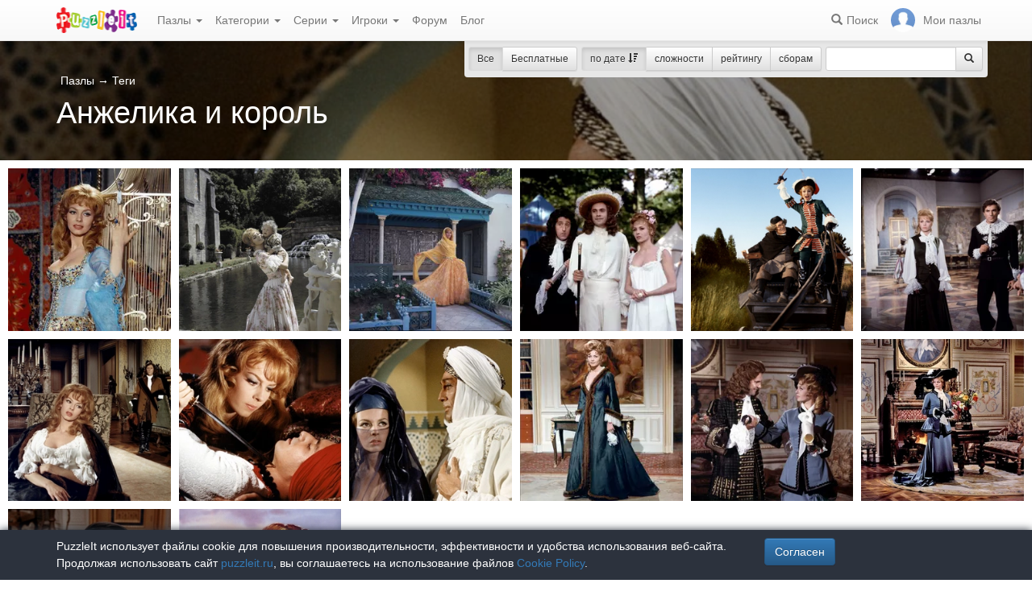

--- FILE ---
content_type: text/html; charset=UTF-8
request_url: https://puzzleit.ru/puzzles/tag/anzhelika-i-korol
body_size: 4976
content:
<!DOCTYPE html>
<html lang="ru">
<head>
  <meta charset="utf-8"/>  <title>Пазлы «Анжелика и король» - собирать и играть онлайн бесплатно без регистрации - страница 1 из 1</title>

  <meta http-equiv="X-UA-Compatible" content="IE=edge" />
  <meta name="viewport" content="width=device-width, initial-scale=1.0">

  <meta name="robots" content="noodp"/>
  <meta name="yandex-verification" content="43838647cafd4911" />
  <meta property="og:title" content="Пазлы «Анжелика и король» - собирать и играть онлайн бесплатно без регистрации - страница 1 из 1"/><meta name="description" content="Лучшая коллекция пазлов для взрослых и детей: собирайте и создавайте свои собственные пазлы."/><meta property="og:description" content="Лучшая коллекция пазлов для взрослых и детей: собирайте и создавайте свои собственные пазлы."/><meta property="og:image" content="https://puzzleit.ru/files/puzzles/17/17160/_background.jpg"/>
  <link href="/favicon.ico" type="image/x-icon" rel="icon"/>
  <link href="/favicon.ico" type="image/x-icon" rel="shortcut icon"/>
  
  <link rel="apple-touch-icon" href="/apple-touch-icon.png">
  <link rel="apple-touch-icon" sizes="76x76" href="/apple-touch-icon-76x76.png">
  <link rel="apple-touch-icon" sizes="120x120" href="/apple-touch-icon-120x120.png">
  <link rel="apple-touch-icon" sizes="152x152" href="/apple-touch-icon-152x152.png">

  <link rel="stylesheet" href="/bootstrap/3.3.6/css/bootstrap.min.css">
  <link rel="stylesheet" href="/bootstrap/3.3.6/css/bootstrap-theme.min.css">
  <link rel="stylesheet" href="/font-awesome/4.7.0/css/font-awesome.min.css">
  <link rel="stylesheet" href="/c/styles.min.css">

  
  <script src="/j/jquery-1.11.1.min.js"></script>
  <script src="/j/jquery-1.11.2-ui.min.js"></script>
  <script src="/bootstrap/3.2.0/js/bootstrap.min.js"></script>

  <!--[if lt IE 9]>
  <script src="//oss.maxcdn.com/html5shiv/3.7.2/html5shiv.min.js"></script>
  <script src="//oss.maxcdn.com/respond/1.4.2/respond.min.js"></script>
  <![endif]-->

  <script src="/j/viewportchecker.js"></script>
  <link rel="canonical" href="https://puzzleit.ru/puzzles/tag/anzhelika-i-korol" />

  <script>
    function hideFlash() {
      $('.success').fadeOut();
      $('.error').fadeOut();
    }

    $(document).ready(function () {
      $(document).click(function () {
        hideFlash();
      });

      setTimeout(hideFlash, 5000);
    });
  </script>
</head>
<body>
  
  <header class="navbar-fixed-top">
  <div class="navbar navbar-default navbar-static-top" id="top" role="banner">
    <div class="container">
      <div class="navbar-header">
        <button class="navbar-toggle collapsed" type="button" data-toggle="collapse" data-target=".bs-navbar-collapse">
          <span class="sr-only">Меню</span>
          <span class="icon-bar"></span>
          <span class="icon-bar"></span>
          <span class="icon-bar"></span>
        </button>
        <span class="search-link navbar-link navbar-toggle collapsed"><span class="hidden visible-xs glyphicon glyphicon-search"></span></span>
        <a href="/" class="navbar-brand"><img src="/i/logo.png" alt="PuzzleIt - пазлы онлайн. Большая колллекция бесплатных онлайн пазлов!" title="PuzzleIt - пазлы онлайн. Большая колллекция бесплатных онлайн пазлов!"/></a>
      </div>
      <nav class="collapse navbar-collapse bs-navbar-collapse">
        <ul class="nav navbar-nav">
          <li class="dropdown">
            <a href="#" class="dropdown-toggle" data-toggle="dropdown">Пазлы <span class="caret"></span></a>
            <ul class="dropdown-menu">
              <li><a href="/">Все</a></li>
              <li><a href="/puzzles/tag/free">Бесплатные</a></li>
            </ul>
          </li>
          <li class="dropdown">
            <a href="#" class="dropdown-toggle" data-toggle="dropdown">Категории <span class="caret"></span></a>
            <ul class="dropdown-menu">
              <li><a href="/puzzles/category/bolshie-pazly">Большие пазлы</a></li>
              <li><a href="/puzzles/category/new-year">Новогодние пазлы</a></li>
              <li><a href="/puzzles/category/cities-and-countries">Города и страны</a></li>
              <li><a href="/puzzles/category/for-adults">Пазлы для взрослых</a></li>
              <li><a href="/puzzles/category/for-kids">Пазлы для детей</a></li>
              <li><a href="/puzzles/category/animals">Животные</a></li>
              <li><a href="/puzzles/category/photo">Фотографии</a></li>
              <li><a href="/puzzles/category/paintings">Картины</a></li>
              <li><a href="/puzzles/category/cartoons">Мультфильмы</a></li>
              <li><a href="/puzzles/category/nature">Природа</a></li>
              <li><a href="/puzzles/category/architecture">Архитектура</a></li>
              <li><a href="/puzzles/category/girls">Девушки</a></li>
              <li><a href="/puzzles/category/dinosaurs">Динозавры</a></li>
              <li><a href="/puzzles/category/pazly-s-edoj">Еда</a></li>
              <li><a href="/puzzles/category/pazly-s-kartami">Карты</a></li>
              <li><a href="/puzzles/category/horses">Лошади</a></li>
              <li><a href="/puzzles/category/mashiny">Машины</a></li>
              <li><a href="/puzzles/category/cinema">Фильмы</a></li>
              <li><a href="/puzzles/category/pazly-so-skazkami">Сказки</a></li>
              <li><a href="/puzzles/category/flowers">Цветы</a></li>
            </ul>
          </li>
          <li class="dropdown">
            <a href="#" class="dropdown-toggle" data-toggle="dropdown">Серии <span class="caret"></span></a>
            <ul class="dropdown-menu">
              <li><a href="/series/tags">Темы и коллекции</a></li>
              <li><a href="/series/authors">Авторы</a></li>
            </ul>
          </li>
          <li class="dropdown">
            <a href="#" class="dropdown-toggle" data-toggle="dropdown">Игроки <span class="caret"></span></a>
            <ul class="dropdown-menu">
              <li><a href="/users" rel="nofollow">Рейтинг игроков</a></li>
              <li><a href="/comments" rel="nofollow">Лента комментариев</a></li>
            </ul>
          </li>
          <li class="">
            <a href="/forum">Форум</a>
          </li>
          <li class="">
            <a href="/blog">Блог</a>
          </li>
        </ul>
        <ul class="nav navbar-nav navbar-right">
          <li class="search-link hidden-xs" title="Поиск">
            <a href="/?search" rel="nofollow"><span class="glyphicon glyphicon-search"></span><span>Поиск</span></a>
          </li>
          <li id="my-link" title="Мои пазлы">
            <a href="/my" rel="nofollow"><img src="/img/photo-empty.webp" alt=""/><span>Мои пазлы </span></a>
          </li>
        </ul>
      </nav>
    </div>
  </div>
</header>

<script>
  $(function () {
    $(".search-link").click(function (e) {
      $("#filters").toggle();
      e.preventDefault();
      return false;
    });
    $("#filters .close").click(function () {
      $('#content').css({'padding-top': ''});
      $("#filters").hide();
    });
  });
</script>
<div id="filters" class="container" style="display: block;">
  <form action="/puzzles/tag/anzhelika-i-korol" method="get" class="form-inline">
    <div class="btn-toolbar navbar-right" role="toolbar">
      <div id="allOrFree" class="btn-group navbar-btn btn-group-sm">
        <a href="/" class="btn btn-default active">Все</a>
        <a href="/puzzles/tag/free" class="btn btn-default">Бесплатные</a>
      </div>
      <div id="sort" class="btn-group navbar-btn btn-group-sm">
        <a rel="nofollow" class="btn btn-default active" href="/puzzles/tag/anzhelika-i-korol?sort=Puzzles.published&direction=asc">по дате&nbsp;<span class="hidden-xs glyphicon glyphicon-sort-by-attributes-alt" aria-hidden="true"></span></a>
        <a rel="nofollow" class="btn btn-default" href="/puzzles/tag/anzhelika-i-korol?sort=Puzzles.pieces&direction=asc">сложности</a>
        <a rel="nofollow" class="btn btn-default" href="/puzzles/tag/anzhelika-i-korol?sort=Puzzles.rating&direction=asc">рейтингу</a>
        <a rel="nofollow" class="btn btn-default" href="/puzzles/tag/anzhelika-i-korol?sort=Puzzles.game_session_count&direction=asc">сборам</a>
      </div>
      <div id="search" class="btn-group btn-group-sm navbar-btn">
        <div class="input-group input-group-sm">
          <input type="text" name="search" class="form-control" value="" />
          <span class="input-group-btn">
            <button class="btn btn-default" type="submit"><span class="glyphicon glyphicon-search"></span></button>
          </span>
        </div>
      </div>
    </div>
  </form>
</div>
  <div id="content">
    <div id="titleBlock" class="presentation presentation-small" style="background-image: url('//puzzleit.ru/files/puzzles/17/17160/_background.webp'); ">
	<div class="container">
    <ul class="categories list-inline text-white">
      <li>
        <a href="/" class="">Пазлы</a> <span class="large">&rarr;</span> <a href="/series/tags">Теги</a>      </li>
    </ul>
    <h1>Анжелика и король</h1>
	</div>
</div>
<div id="puzzles" class="row puzzles">
  <div class="list clearfix">

    <div class="item-container col-lg-2 col-md-2 col-sm-3 col-xs-6">
  <div class="item-square"></div>
  <div class="item-box">
    <div class="item">
      <img src="//puzzleit.ru/files/puzzles/93/92840/_thumb.webp" alt="Пазл: Мишель Мерсье - легендарная "Анжелика..."" />
      <a href="/puzzles/view/92840" class="title">Мишель Мерсье - легендарная "Анжелика..."</a>

      <a href="/puzzles/game/92840" class="glyphicon glyphicon-play" title="Собрать пазл" rel=”nofollow”></a>



      <form name="post_6967b10cd5c21130408632" style="display:none;" method="post" action="/puzzles/favorite/92840"><input type="hidden" name="_method" value="POST"/></form><a href="#" title="Добавить в избранное" class="favorite glyphicon glyphicon-bookmark mr-5" onclick="document.post_6967b10cd5c21130408632.submit(); event.returnValue = false; return false;"></a>      <ul>
        <li title="Элементов"><i class="fa fa-puzzle-piece"></i>&nbsp;100</li>
        <li title="Игроки"><i class="fa fa-user"></i>&nbsp;101</li>
        <li title="Рейтинг"><i class="fa fa-star"></i>&nbsp;4.9</li>
      </ul>

    </div>
  </div>
</div>    <div class="item-container col-lg-2 col-md-2 col-sm-3 col-xs-6">
  <div class="item-square"></div>
  <div class="item-box">
    <div class="item">
      <img src="//puzzleit.ru/files/puzzles/79/79027/_thumb.webp" alt="Пазл: Мамино счастье" />
      <a href="/puzzles/view/79027" class="title">Мамино счастье</a>

      <a href="/puzzles/game/79027" class="glyphicon glyphicon-play" title="Собрать пазл" rel=”nofollow”></a>



      <form name="post_6967b10cd5db3961522907" style="display:none;" method="post" action="/puzzles/favorite/79027"><input type="hidden" name="_method" value="POST"/></form><a href="#" title="Добавить в избранное" class="favorite glyphicon glyphicon-bookmark mr-5" onclick="document.post_6967b10cd5db3961522907.submit(); event.returnValue = false; return false;"></a>      <ul>
        <li title="Элементов"><i class="fa fa-puzzle-piece"></i>&nbsp;196</li>
        <li title="Игроки"><i class="fa fa-user"></i>&nbsp;9</li>
        <li title="Рейтинг"><i class="fa fa-star"></i>&nbsp;5</li>
      </ul>

    </div>
  </div>
</div>    <div class="item-container col-lg-2 col-md-2 col-sm-3 col-xs-6">
  <div class="item-square"></div>
  <div class="item-box">
    <div class="item">
      <img src="//puzzleit.ru/files/puzzles/31/30740/_thumb.webp" alt="Пазл: Анжелика и султан" />
      <a href="/puzzles/view/30740" class="title">Анжелика и султан</a>

      <a href="/puzzles/game/30740" class="glyphicon glyphicon-play" title="Собрать пазл" rel=”nofollow”></a>



      <form name="post_6967b10cd5e8d898933777" style="display:none;" method="post" action="/puzzles/favorite/30740"><input type="hidden" name="_method" value="POST"/></form><a href="#" title="Добавить в избранное" class="favorite glyphicon glyphicon-bookmark mr-5" onclick="document.post_6967b10cd5e8d898933777.submit(); event.returnValue = false; return false;"></a>      <ul>
        <li title="Элементов"><i class="fa fa-puzzle-piece"></i>&nbsp;132</li>
        <li title="Игроки"><i class="fa fa-user"></i>&nbsp;100</li>
        <li title="Рейтинг"><i class="fa fa-star"></i>&nbsp;4.6</li>
      </ul>

    </div>
  </div>
</div>    <div class="item-container col-lg-2 col-md-2 col-sm-3 col-xs-6">
  <div class="item-square"></div>
  <div class="item-box">
    <div class="item">
      <img src="//puzzleit.ru/files/puzzles/18/18469/_thumb.webp" alt="Пазл: Анжелика и король" />
      <a href="/puzzles/view/18469" class="title">Анжелика и король</a>

      <a href="/puzzles/game/18469" class="glyphicon glyphicon-play" title="Собрать пазл" rel=”nofollow”></a>



      <form name="post_6967b10cd5f59273381127" style="display:none;" method="post" action="/puzzles/favorite/18469"><input type="hidden" name="_method" value="POST"/></form><a href="#" title="Добавить в избранное" class="favorite glyphicon glyphicon-bookmark mr-5" onclick="document.post_6967b10cd5f59273381127.submit(); event.returnValue = false; return false;"></a>      <ul>
        <li title="Элементов"><i class="fa fa-puzzle-piece"></i>&nbsp;169</li>
        <li title="Игроки"><i class="fa fa-user"></i>&nbsp;70</li>
        <li title="Рейтинг"><i class="fa fa-star"></i>&nbsp;5</li>
      </ul>

    </div>
  </div>
</div>    <div class="item-container col-lg-2 col-md-2 col-sm-3 col-xs-6">
  <div class="item-square"></div>
  <div class="item-box">
    <div class="item">
      <img src="//puzzleit.ru/files/puzzles/18/17581/_thumb.webp" alt="Пазл: Анжелика и король" />
      <a href="/puzzles/view/17581" class="title">Анжелика и король</a>

      <a href="/puzzles/game/17581" class="glyphicon glyphicon-play" title="Собрать пазл" rel=”nofollow”></a>



      <form name="post_6967b10cd6022289591589" style="display:none;" method="post" action="/puzzles/favorite/17581"><input type="hidden" name="_method" value="POST"/></form><a href="#" title="Добавить в избранное" class="favorite glyphicon glyphicon-bookmark mr-5" onclick="document.post_6967b10cd6022289591589.submit(); event.returnValue = false; return false;"></a>      <ul>
        <li title="Элементов"><i class="fa fa-puzzle-piece"></i>&nbsp;238</li>
        <li title="Игроки"><i class="fa fa-user"></i>&nbsp;35</li>
        <li title="Рейтинг"><i class="fa fa-star"></i>&nbsp;4.9</li>
      </ul>

    </div>
  </div>
</div>    <div class="item-container col-lg-2 col-md-2 col-sm-3 col-xs-6">
  <div class="item-square"></div>
  <div class="item-box">
    <div class="item">
      <img src="//puzzleit.ru/files/puzzles/17/17329/_thumb.webp" alt="Пазл: Анжелика и король" />
      <a href="/puzzles/view/17329" class="title">Анжелика и король</a>

      <a href="/puzzles/game/17329" class="glyphicon glyphicon-play" title="Собрать пазл" rel=”nofollow”></a>



      <form name="post_6967b10cd60e9218678467" style="display:none;" method="post" action="/puzzles/favorite/17329"><input type="hidden" name="_method" value="POST"/></form><a href="#" title="Добавить в избранное" class="favorite glyphicon glyphicon-bookmark mr-5" onclick="document.post_6967b10cd60e9218678467.submit(); event.returnValue = false; return false;"></a>      <ul>
        <li title="Элементов"><i class="fa fa-puzzle-piece"></i>&nbsp;144</li>
        <li title="Игроки"><i class="fa fa-user"></i>&nbsp;87</li>
        <li title="Рейтинг"><i class="fa fa-star"></i>&nbsp;4.8</li>
      </ul>

    </div>
  </div>
</div>    <div class="item-container col-lg-2 col-md-2 col-sm-3 col-xs-6">
  <div class="item-square"></div>
  <div class="item-box">
    <div class="item">
      <img src="//puzzleit.ru/files/puzzles/17/17327/_thumb.webp" alt="Пазл: Анжелика и король" />
      <a href="/puzzles/view/17327" class="title">Анжелика и король</a>

      <a href="/puzzles/game/17327" class="glyphicon glyphicon-play" title="Собрать пазл" rel=”nofollow”></a>



      <form name="post_6967b10cd61b1491398116" style="display:none;" method="post" action="/puzzles/favorite/17327"><input type="hidden" name="_method" value="POST"/></form><a href="#" title="Добавить в избранное" class="favorite glyphicon glyphicon-bookmark mr-5" onclick="document.post_6967b10cd61b1491398116.submit(); event.returnValue = false; return false;"></a>      <ul>
        <li title="Элементов"><i class="fa fa-puzzle-piece"></i>&nbsp;204</li>
        <li title="Игроки"><i class="fa fa-user"></i>&nbsp;68</li>
        <li title="Рейтинг"><i class="fa fa-star"></i>&nbsp;4.9</li>
      </ul>

    </div>
  </div>
</div>    <div class="item-container col-lg-2 col-md-2 col-sm-3 col-xs-6">
  <div class="item-square"></div>
  <div class="item-box">
    <div class="item">
      <img src="//puzzleit.ru/files/puzzles/17/17195/_thumb.webp" alt="Пазл: Анжелика и король" />
      <a href="/puzzles/view/17195" class="title">Анжелика и король</a>

      <a href="/puzzles/game/17195" class="glyphicon glyphicon-play" title="Собрать пазл" rel=”nofollow”></a>



      <form name="post_6967b10cd6276431132163" style="display:none;" method="post" action="/puzzles/favorite/17195"><input type="hidden" name="_method" value="POST"/></form><a href="#" title="Добавить в избранное" class="favorite glyphicon glyphicon-bookmark mr-5" onclick="document.post_6967b10cd6276431132163.submit(); event.returnValue = false; return false;"></a>      <ul>
        <li title="Элементов"><i class="fa fa-puzzle-piece"></i>&nbsp;280</li>
        <li title="Игроки"><i class="fa fa-user"></i>&nbsp;68</li>
        <li title="Рейтинг"><i class="fa fa-star"></i>&nbsp;4.7</li>
      </ul>

    </div>
  </div>
</div>    <div class="item-container col-lg-2 col-md-2 col-sm-3 col-xs-6">
  <div class="item-square"></div>
  <div class="item-box">
    <div class="item">
      <img src="//puzzleit.ru/files/puzzles/17/17160/_thumb.webp" alt="Пазл: Анжелика и Султан" />
      <a href="/puzzles/view/17160" class="title">Анжелика и Султан</a>

      <a href="/puzzles/game/17160" class="glyphicon glyphicon-play" title="Собрать пазл" rel=”nofollow”></a>



      <form name="post_6967b10cd6341417236033" style="display:none;" method="post" action="/puzzles/favorite/17160"><input type="hidden" name="_method" value="POST"/></form><a href="#" title="Добавить в избранное" class="favorite glyphicon glyphicon-bookmark mr-5" onclick="document.post_6967b10cd6341417236033.submit(); event.returnValue = false; return false;"></a>      <ul>
        <li title="Элементов"><i class="fa fa-puzzle-piece"></i>&nbsp;260</li>
        <li title="Игроки"><i class="fa fa-user"></i>&nbsp;57</li>
        <li title="Рейтинг"><i class="fa fa-star"></i>&nbsp;5</li>
      </ul>

    </div>
  </div>
</div>    <div class="item-container col-lg-2 col-md-2 col-sm-3 col-xs-6">
  <div class="item-square"></div>
  <div class="item-box">
    <div class="item">
      <img src="//puzzleit.ru/files/puzzles/17/17033/_thumb.webp" alt="Пазл: Анжелика и король" />
      <a href="/puzzles/view/17033" class="title">Анжелика и король</a>

      <a href="/puzzles/game/17033" class="glyphicon glyphicon-play" title="Собрать пазл" rel=”nofollow”></a>



      <form name="post_6967b10cd6410920344902" style="display:none;" method="post" action="/puzzles/favorite/17033"><input type="hidden" name="_method" value="POST"/></form><a href="#" title="Добавить в избранное" class="favorite glyphicon glyphicon-bookmark mr-5" onclick="document.post_6967b10cd6410920344902.submit(); event.returnValue = false; return false;"></a>      <ul>
        <li title="Элементов"><i class="fa fa-puzzle-piece"></i>&nbsp;121</li>
        <li title="Игроки"><i class="fa fa-user"></i>&nbsp;375</li>
        <li title="Рейтинг"><i class="fa fa-star"></i>&nbsp;4.7</li>
      </ul>

    </div>
  </div>
</div>    <div class="item-container col-lg-2 col-md-2 col-sm-3 col-xs-6">
  <div class="item-square"></div>
  <div class="item-box">
    <div class="item">
      <img src="//puzzleit.ru/files/puzzles/17/17030/_thumb.webp" alt="Пазл: Анжелика и король" />
      <a href="/puzzles/view/17030" class="title">Анжелика и король</a>

      <a href="/puzzles/game/17030" class="glyphicon glyphicon-play" title="Собрать пазл" rel=”nofollow”></a>



      <form name="post_6967b10cd64d6050850569" style="display:none;" method="post" action="/puzzles/favorite/17030"><input type="hidden" name="_method" value="POST"/></form><a href="#" title="Добавить в избранное" class="favorite glyphicon glyphicon-bookmark mr-5" onclick="document.post_6967b10cd64d6050850569.submit(); event.returnValue = false; return false;"></a>      <ul>
        <li title="Элементов"><i class="fa fa-puzzle-piece"></i>&nbsp;144</li>
        <li title="Игроки"><i class="fa fa-user"></i>&nbsp;80</li>
        <li title="Рейтинг"><i class="fa fa-star"></i>&nbsp;4.9</li>
      </ul>

    </div>
  </div>
</div>    <div class="item-container col-lg-2 col-md-2 col-sm-3 col-xs-6">
  <div class="item-square"></div>
  <div class="item-box">
    <div class="item">
      <img src="//puzzleit.ru/files/puzzles/17/16851/_thumb.webp" alt="Пазл: Анжелика и король" />
      <a href="/puzzles/view/16851" class="title">Анжелика и король</a>

      <a href="/puzzles/game/16851" class="glyphicon glyphicon-play" title="Собрать пазл" rel=”nofollow”></a>



      <form name="post_6967b10cd659c516903585" style="display:none;" method="post" action="/puzzles/favorite/16851"><input type="hidden" name="_method" value="POST"/></form><a href="#" title="Добавить в избранное" class="favorite glyphicon glyphicon-bookmark mr-5" onclick="document.post_6967b10cd659c516903585.submit(); event.returnValue = false; return false;"></a>      <ul>
        <li title="Элементов"><i class="fa fa-puzzle-piece"></i>&nbsp;100</li>
        <li title="Игроки"><i class="fa fa-user"></i>&nbsp;136</li>
        <li title="Рейтинг"><i class="fa fa-star"></i>&nbsp;4.9</li>
      </ul>

    </div>
  </div>
</div>    <div class="item-container col-lg-2 col-md-2 col-sm-3 col-xs-6">
  <div class="item-square"></div>
  <div class="item-box">
    <div class="item">
      <img src="//puzzleit.ru/files/puzzles/17/16638/_thumb.webp" alt="Пазл: Анжелика и король" />
      <a href="/puzzles/view/16638" class="title">Анжелика и король</a>

      <a href="/puzzles/game/16638" class="glyphicon glyphicon-play" title="Собрать пазл" rel=”nofollow”></a>



      <form name="post_6967b10cd6666235530508" style="display:none;" method="post" action="/puzzles/favorite/16638"><input type="hidden" name="_method" value="POST"/></form><a href="#" title="Добавить в избранное" class="favorite glyphicon glyphicon-bookmark mr-5" onclick="document.post_6967b10cd6666235530508.submit(); event.returnValue = false; return false;"></a>      <ul>
        <li title="Элементов"><i class="fa fa-puzzle-piece"></i>&nbsp;192</li>
        <li title="Игроки"><i class="fa fa-user"></i>&nbsp;329</li>
        <li title="Рейтинг"><i class="fa fa-star"></i>&nbsp;4.6</li>
      </ul>

    </div>
  </div>
</div>    <div class="item-container col-lg-2 col-md-2 col-sm-3 col-xs-6">
  <div class="item-square"></div>
  <div class="item-box">
    <div class="item">
      <img src="//puzzleit.ru/files/puzzles/13/13441/_thumb.webp" alt="Пазл: Анжелика" />
      <a href="/puzzles/view/13441" class="title">Анжелика</a>

      <a href="/puzzles/game/13441" class="glyphicon glyphicon-play" title="Собрать пазл" rel=”nofollow”></a>



      <form name="post_6967b10cd673b403265234" style="display:none;" method="post" action="/puzzles/favorite/13441"><input type="hidden" name="_method" value="POST"/></form><a href="#" title="Добавить в избранное" class="favorite glyphicon glyphicon-bookmark mr-5" onclick="document.post_6967b10cd673b403265234.submit(); event.returnValue = false; return false;"></a>      <ul>
        <li title="Элементов"><i class="fa fa-puzzle-piece"></i>&nbsp;120</li>
        <li title="Игроки"><i class="fa fa-user"></i>&nbsp;110</li>
        <li title="Рейтинг"><i class="fa fa-star"></i>&nbsp;4.8</li>
      </ul>

    </div>
  </div>
</div>  </div>
</div>
<div class="container">
  <div class="paginator pagelist">
    <ul>
          </ul>
  </div>
</div>
  </div>
  <footer id="footer" style="background-image: url('/i/bgr-puzzle.webp');">
  <div class="container">
    <div class="row">
    </div>
    <div class="row">
      <div class="col-md-9 col-sm-9">
        <p class="lead text-white">Мы в соцсетях</p>
        <ul class="list-unstyled list-inline">
          <li><a href="https://vk.com/puzzleitru" class="text-white" rel="nofollow"><i class="fa fa-vk fa-2x" aria-hidden="true"></i></a></li>
          <li><a href="https://ok.ru/group/60541636902999" class="text-white" rel="nofollow"><i class="fa fa-odnoklassniki-square fa-2x" aria-hidden="true"></i></a></li>
        </ul>
      </div>
      <div class="col-md-3 col-sm-3 footer-links">
        <ul class="list-unstyled">
          <li><a href="/puzzles/complain" title="Пожаловаться" rel="nofollow">Пожаловаться</a></li>
          <li><a href="/agreement" title="Соглашение">Соглашение</a></li>
          <li><a href="/privacy_policy" title="Политика конфиденциальности">Политика конфиденциальности</a></li>
          <li><a href="/cookie_policy" title="Файлы Cookie">Файлы Cookie</a></li>
        </ul>
      </div>
    </div>
  </div>

  <div id="cookie-notice">
    <div class="container">
      <div class="row">
        <div class="col col-sm-9">
          <p class="text-white">PuzzleIt использует файлы cookie для повышения производительности, эффективности и удобства использования веб-сайта. Продолжая использовать сайт <a href="https://puzzleit.ru/">puzzleit.ru</a>, вы соглашаетесь на использование файлов <a href="https://puzzleit.ru/cookie_policy">Cookie Policy</a>.</p>
        </div>
        <div class="col col-sm-3">
          <form name="post_6967b10cd6c2d740553015" style="display:none;" method="post" action="/users/cookie-agree"><input type="hidden" name="_method" value="POST"/></form><a href="#" title="Согласен" class="btn btn-primary cookie-notice-close" onclick="document.post_6967b10cd6c2d740553015.submit(); event.returnValue = false; return false;">Согласен</a>        </div>
      </div>
    </div>
  </div>

  
<!-- Yandex.Metrika counter -->
<script>
  (function (d, w, c) {
    (w[c] = w[c] || []).push(function() {
      try {
        w.yaCounter57593983 = new Ya.Metrika({
          id: 57593983,
          clickmap: true,
          trackLinks: true,
          accurateTrackBounce: true,
          userParams: {
            userID: 0,
            isClubMember: 0          }
        });
      } catch(e) {
      }
    });

  var n = d.getElementsByTagName("script")[0],
      s = d.createElement("script"),
      f = function () {
        n.parentNode.insertBefore(s, n);
      };
  s.type = "text/javascript";
  s.async = true;
  s.src = "https://mc.yandex.ru/metrika/watch.js";

  if (w.opera == "[object Opera]") {
    d.addEventListener("DOMContentLoaded", f, false);
  } else {
    f();
  }
})(document, window, "yandex_metrika_callbacks");
</script>
<noscript><div><img src="https://mc.yandex.ru/watch/57593983" style="position:absolute; left:-9999px;" alt="" /></div></noscript>
<!-- /Yandex.Metrika counter -->
</footer>
</body>
</html>
